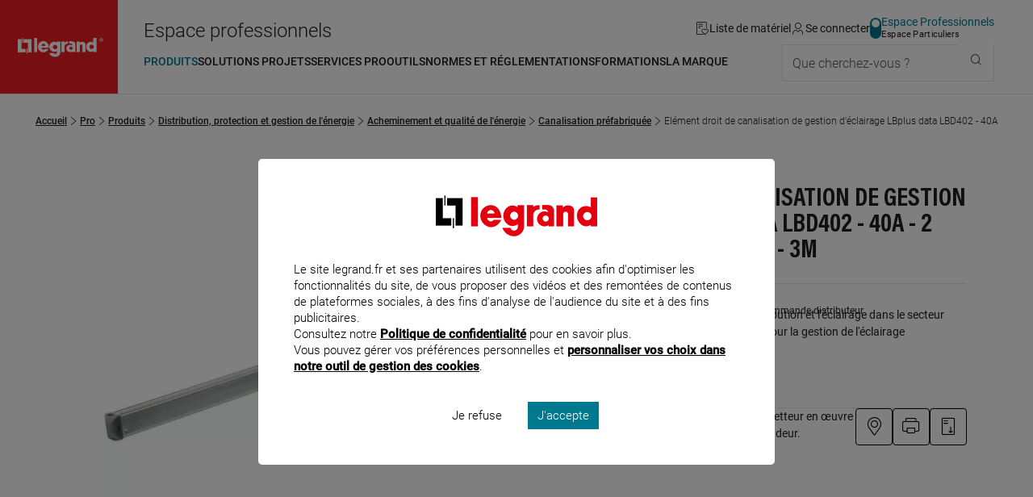

--- FILE ---
content_type: application/javascript
request_url: https://www.legrand.fr/sites/all/themes/legrand/public/js/2105.js
body_size: 1261
content:
"use strict";(self.webpackChunklegrand=self.webpackChunklegrand||[]).push([[2105],{2105:(t,e,r)=>{r.r(e),r.d(e,{default:()=>h});var n=r(7094),o=r(7866),i=r(5248),c=r(1715),a=r(3700);function l(t){return l="function"==typeof Symbol&&"symbol"==typeof Symbol.iterator?function(t){return typeof t}:function(t){return t&&"function"==typeof Symbol&&t.constructor===Symbol&&t!==Symbol.prototype?"symbol":typeof t},l(t)}function s(t,e){for(var r=0;r<e.length;r++){var n=e[r];n.enumerable=n.enumerable||!1,n.configurable=!0,"value"in n&&(n.writable=!0),Object.defineProperty(t,d(n.key),n)}}function u(t,e,r){return e&&s(t.prototype,e),r&&s(t,r),Object.defineProperty(t,"prototype",{writable:!1}),t}function f(t,e,r){return(e=d(e))in t?Object.defineProperty(t,e,{value:r,enumerable:!0,configurable:!0,writable:!0}):t[e]=r,t}function d(t){var e=function(t,e){if("object"!=l(t)||!t)return t;var r=t[Symbol.toPrimitive];if(void 0!==r){var n=r.call(t,e||"default");if("object"!=l(n))return n;throw new TypeError("@@toPrimitive must return a primitive value.")}return("string"===e?String:Number)(t)}(t,"string");return"symbol"==l(e)?e:e+""}const h=new(u((function t(e){var r=this;!function(t,e){if(!(t instanceof e))throw new TypeError("Cannot call a class as a function")}(this,t),f(this,"init",(function(){r.DOM_MODULE.length&&(document.addEventListener("click",r.clickHandler),document.addEventListener("scroll",r.scrollHandler),document.addEventListener("keyup",r.keyHandler),r.hashScrollTo(),o.Y.DEBUG&&console.log("async/scroll-to.js"))})),f(this,"clickHandler",(function(t){if(t.target.matches('[data-js-trigger="scroll-to"]')){if(t.preventDefault(),t.target.matches('[aria-current="true"]'))return;r.activation(t.target)}})),f(this,"keyHandler",(function(t){var e=t.key,n=t.keyCode,o=t.target;o.matches('[data-js-trigger="scroll-to"]')&&(t.preventDefault(),!o.matches('[aria-current="true"]')&&i.W.isTabKey(e||n)&&r.activation(o))})),f(this,"activation",(function(t){var e=r.getId(t),n=r.getTarget(e);if(!n)return!1;window.location.hash="scroll-to:".concat(e),r.scroll(r.getScrollTopPosition(n,t)),r.currentDisable(),r.currentSelect(t)})),f(this,"scrollHandler",(function(t){r.activeOnScrollHandler()})),f(this,"activeOnScrollHandler",(0,a.n)(100,(function(){r.DOM_MODULE.forEach((function(t){if("false"!==t.getAttribute("data-js-on-scroll")){var e=r.getId(t),n=r.getTarget(e);r.getScrollTopPosition(n,t)-window.innerHeight/5-window.scrollY<=0&&t.matches('[aria-current="false"]')&&(r.currentDisable(),r.currentSelect(t))}}))}))),f(this,"currentDisable",(function(){r.DOM_MODULE.forEach((function(t){t.matches('[aria-current="true"]')&&t.setAttribute("aria-current",!1)}))})),f(this,"currentSelect",(function(t){t.setAttribute("aria-current",!0)})),f(this,"hashScrollTo",(function(){var t=window.location.hash;if(new RegExp("#scroll-to:").test(t)){var e=t.replace("scroll-to:",""),r=document.querySelector('a[href="'.concat(e,'"]'));if(!r)return;setTimeout((function(){r.click()}),1e3)}})),f(this,"getId",(function(t){return t.getAttribute("href").replace("#","")})),f(this,"getTarget",(function(t){return document.getElementById(t)})),f(this,"getScrollTopPosition",(function(t,e){if(t){var r=0;return e.closest(".c-product-nav-details")?r=56:e.closest(".m-table-of-contents")?r=82:e.closest(".c-section--dates-formations")&&(r=282),t.offsetTop-r}})),f(this,"scroll",(function(t){c.l.scrollTo(t,1e3)})),this.MODULE=e,this.DOM_MODULE=n.I.toArray(document.querySelectorAll(this.MODULE))})))('[data-js-trigger="scroll-to"]')}}]);
//# sourceMappingURL=2105.js.map